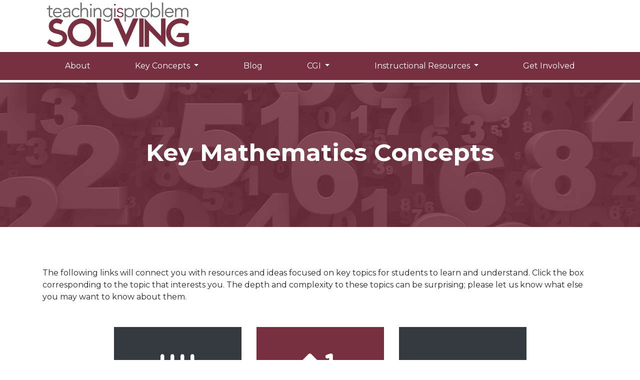

--- FILE ---
content_type: text/html;charset=UTF-8
request_url: https://teachingisproblemsolving.org/mathematics-concepts
body_size: 4683
content:

<!-- -get the page content --->

<!DOCTYPE html>
<html lang="en">
<head>
<meta charset="utf-8">
<meta http-equiv="X-UA-Compatible" content="IE=edge">
<meta name="viewport" content="width=device-width, initial-scale=1.0">
<title>Teaching is Problem Solving</title>
<!-- meta --->

		<meta name="description" content="Welcome to Teaching Is Problem Solving â€“ a new site dedicated to sharing ideas about teaching with a focus on mathematics.">
	
		<meta name="keywords" content="rob schoen,robert schoen,mathematics,early education,elementary education,teaching">
	
	<!-- OG -->
	
<!-- icons -->
<link rel="apple-touch-icon" sizes="180x180" href="/assets/img/favicons/apple-touch-icon.png">
<link rel="icon" type="image/png" sizes="32x32" href="/assets/img/favicons/favicon-32x32.png">
<link rel="icon" type="image/png" sizes="16x16" href="/assets/img/favicons/favicon-16x16.png">
<link rel="manifest" href="/assets/img/favicons/site.webmanifest">
<link rel="mask-icon" href="/assets/img/favicons/safari-pinned-tab.svg" color="#020885">
<link rel="shortcut icon" href="/assets/img/favicons/favicon.ico">
<meta name="msapplication-TileColor" content="#020885">
<meta name="msapplication-config" content="/assets/img/favicons/browserconfig.xml">
<meta name="theme-color" content="#ffffff">
<!-- font awesome --->
<script src="https://kit.fontawesome.com/e1de1690e6.js"></script>

<!-- fonts and css -->
<link href="https://fonts.googleapis.com/css?family=Montserrat:300,400,700,900" rel="stylesheet">
<link rel="stylesheet" href="assets/css/tips-styles.css?v5" type="text/css">
<link href="https://unpkg.com/aos@2.3.1/dist/aos.css" rel="stylesheet">

<script src="https://ajax.googleapis.com/ajax/libs/jquery/3.3.1/jquery.min.js"></script>
<link rel="stylesheet" href="https://ajax.googleapis.com/ajax/libs/jqueryui/1.12.1/themes/smoothness/jquery-ui.css">
<script src="https://ajax.googleapis.com/ajax/libs/jqueryui/1.12.1/jquery-ui.min.js"></script>

<link rel="stylesheet" href="/assets/js/redactor/redactor.min.css" />
<link rel="stylesheet" href="/assets/js/redactor/_plugins/filemanager/filemanager.css" />

<link rel="stylesheet" href="https://cdnjs.cloudflare.com/ajax/libs/fancybox/3.3.5/jquery.fancybox.min.css" />
	
<script language="javascript">
	function fbshareCurrentPage()
		{window.open("https://www.facebook.com/sharer/sharer.php?u="+escape(window.location.href)+"&t="+document.title, '', 'menubar=no,toolbar=no,resizable=yes,scrollbars=yes,height=300,width=600');
	return false; }
</script>
</head>
	
	

<body>
<div class="loader"></div>

<header>
	<div class="container">
		<a class="navbar-brand" href="/"><img src="assets/img/tips-logo-color.png" alt="Teaching Is Problem Solving"></a>
	</div>
    
	
<nav class="navbar navbar-expand-lg navbar-dark bg-primary">
	<div class="container">
		
		<button class="navbar-toggler" type="button" data-toggle="collapse" data-target="#navbarNav" aria-controls="navbarNav" aria-expanded="false" aria-label="Toggle navigation"> 
			<span class="navbar-toggler-icon"></span>
		</button>
		
		<div class="collapse navbar-collapse" id="navbarNav">
			<ul class="navbar-nav nav-fill w-100">
				
						<li class="nav-item"> 
							<a class="nav-link" href="/about">About </a> 
						</li>
					
					
						<li class="nav-item dropdown"> 
							<a class="nav-link dropdown-toggle" href="#" id="navkey-mathematics-concepts" role="button" data-toggle="dropdown" aria-haspopup="true" aria-expanded="false"> Key Concepts </a>
							<div class="dropdown-menu" aria-labelledby="navkey-mathematics-concepts">
								
									<a class="dropdown-item active" href="/mathematics-concepts">Mathematics Concepts <span class="sr-only">(current)</span></a>
								
									<a class="dropdown-item" href="/counting-concepts">Counting Concepts </a>
								
									<a class="dropdown-item" href="/place-value-concepts">Place Value Concepts </a>
								
									<a class="dropdown-item" href="/equals-sign">Equals Sign </a>
								
							</div>
						</li>
					
						<li class="nav-item"> 
							<a class="nav-link" href="/blog">Blog </a> 
						</li>
					
					
						<li class="nav-item dropdown"> 
							<a class="nav-link dropdown-toggle" href="#" id="navcgi" role="button" data-toggle="dropdown" aria-haspopup="true" aria-expanded="false"> CGI </a>
							<div class="dropdown-menu" aria-labelledby="navcgi">
								
									<a class="dropdown-item" href="/whats-next-stories"><i>What's Next?</i> Stories </a>
								
									<a class="dropdown-item" href="/cgi-stories">CGI Stories </a>
								
									<a class="dropdown-item" href="/sustainability">Sustainability </a>
								
							</div>
						</li>
					
						<li class="nav-item dropdown"> 
							<a class="nav-link dropdown-toggle" href="#" id="nav#" role="button" data-toggle="dropdown" aria-haspopup="true" aria-expanded="false"> Instructional Resources </a>
							<div class="dropdown-menu" aria-labelledby="nav#">
								
									<a class="dropdown-item" href="math-journal-prompts-intermediate">Intermediate Math Journal Prompts </a>
								
									<a class="dropdown-item" href="multiplicative-concepts">Multiplicative Concepts </a>
								
							</div>
						</li>
					
						<li class="nav-item"> 
							<a class="nav-link" href="/contact">Get Involved </a> 
						</li>
					
					
			</ul>
		</div>
	</div>
</nav>

</header>
	
	<!-- if it's the home page --->
	
		<main class="content-container">
			
	<div class="page-header overlay" data-bg-img="headers/default-header.jpg" >
		<div class="container">
			<h1>Key Mathematics Concepts</h1>
			
		</div>
	</div>


<div class="container mb-7">
	<p>The following links will connect you with resources and ideas focused on key topics for students to learn and understand. Click the box corresponding to the topic that interests you. The depth and complexity to these topics can be surprising; please let us know what else you may want to know about them.</p>
	<div class="row justify-content-center text-center my-5 block-button">
		
		<div class="col-sm-4 col-lg-3 mb-2 mb-sm-0">
			<a href="counting-concepts" class="bg-dark text-white px-3 py-5 d-block h-100 d-flex flex-column">
				<i class="far fa-tally fa-5x mb-3"></i>
				<div class="h4 mb-0">Counting Concepts</div>
			</a>
		</div>
		
		<div class="col-sm-4 col-lg-3 mb-2 mb-sm-0">
			<a href="place-value-concepts" class="bg-primary text-white px-3 py-5 d-block h-100 d-flex flex-column">
				<i class="far fa-sort-numeric-up fa-5x mb-3"></i>
				<div class="h4 mb-0">Place Value Concepts</div>
			</a>
		</div>
		
		<div class="col-sm-4 col-lg-3 mb-2 mb-sm-0">
			<a href="equals-sign" class="bg-dark text-white px-3 py-5 d-block h-100 d-flex flex-column">
				<i class="far fa-equals fa-5x mb-3"></i>
				<div class="h4 mb-0">Equals Sign Concepts</div>
			</a>
		</div>
	</div>
</div>

		</main>
	
<footer class="footer bg-primary text-white pt-5 pb-5" data-aos="fade">
	<div class="container">
		<div class="row">
			<div class="col-sm-6 col-md-4 contact-info">
				<h2>Quick Links</h2>
				<ul role="navigation">
					<li><a href="/">Home</a></li>
					<li><a href="/about">About Us</a></li>
					<li><a href="/counting-concepts">Counting Concepts</a></li>
					<li><a href="/place-value-concepts">Place Value Concepts</a></li>
					<li><a href="equals-sign">Equals Sign</a></li>
					<li><a href="//whats-next-stories"><i>What&rsquo;s Next?</i> Stories</a></li>
					<li><a href="/blog">Blog</a></li>
					<li><a href="/cgi">CGI</a></li>
					<li><a href="/contact">Get Involved</a></li>
				</ul>
			</div>
			<div class="col-md-4 text-center d-none d-md-block">
				<img src="assets/img/tips-logo-white.png" alt="TiPS logo" class="my-4 my-md-0">
			</div>
			<div class="col-sm-6 col-md-4 text-center text-md-right">
				<h2>Follow Us</h2>
				<ul class="list-inline">
					<li class="list-inline-item"><a href="https://www.facebook.com/pg/teachingsolves/posts/" target="_blank"><i class="fab fa-facebook fa-3x"></i></a></li>
					<li class="list-inline-item"><a href="https://twitter.com/teachingsolves"><i class="fab fa-twitter fa-3x"></i></a></li>
				</ul>
			</div>
		</div>
		<nav class="footer-nav">
			<ul class="list-inline list-inline-separators pt-3 pb-3">
				<li class="list-inline-item">&copy;2026 Teaching Is Problem Solving</li>
				<li class="list-inline-item"><a href="../admin">Admin</a></li>
			</ul>
		</nav>
	</div>
</footer>

<script src="https://cdnjs.cloudflare.com/ajax/libs/popper.js/1.12.9/umd/popper.min.js" integrity="sha384-ApNbgh9B+Y1QKtv3Rn7W3mgPxhU9K/ScQsAP7hUibX39j7fakFPskvXusvfa0b4Q" crossorigin="anonymous"></script> 
<script src="https://maxcdn.bootstrapcdn.com/bootstrap/4.0.0/js/bootstrap.min.js" integrity="sha384-JZR6Spejh4U02d8jOt6vLEHfe/JQGiRRSQQxSfFWpi1MquVdAyjUar5+76PVCmYl" crossorigin="anonymous"></script>

<script src="https://cdnjs.cloudflare.com/ajax/libs/fancybox/3.3.5/jquery.fancybox.min.js"></script>
<script>
$('.fancybox').fancybox({
    idleTime: false
});
</script>

<script src="assets/js/main.js?v5"></script>
<!-- Global site tag (gtag.js) - Google Analytics -->
<script async src="https://www.googletagmanager.com/gtag/js?id=UA-175400070-1"></script>
<script>
  window.dataLayer = window.dataLayer || [];
  function gtag(){dataLayer.push(arguments);}
  gtag('js', new Date());

  gtag('config', 'UA-175400070-1');
</script>
<script src="https://unpkg.com/aos@2.3.1/dist/aos.js"></script>
<script>
  AOS.init({
		easing: 'ease-in-sine',
		duration: 1000
	});
</script>		

<script src="/assets/js/redactor/redactor.min.js"></script>
<script src="/assets/js/redactor/_plugins/alignment/alignment.js"></script>
<script src="/assets/js/redactor/_plugins/table/table.js"></script>
<script src="/assets/js/redactor/_plugins/video/video.js"></script>
<script src="/assets/js/redactor/_plugins/filemanager/filemanager.js"></script>
<!-- BeyondGrammar js -->
<script src="https://prowriting.azureedge.net/beyondgrammar/1.0.195/dist/bundle.js"></script>
<script src="/assets/js/redactor/_plugins/beyondgrammar/beyondgrammar.js"></script>
<script>
	varPageID = "";

  	$R('.redactor', {
		plugins: ['alignment', 'table', 'video', 'beyondgrammar', 'filemanager'],
		imageUpload: '/assets/js/redactor/image-upload.cfm',
		imageResizable: true,
		imagePosition: true,
		fileUpload: '/assets/js/redactor/file-upload.cfm',
		fileManagerJson: '/modules/downloads/files.cfm',
		cleanInlineOnEnter: true,
		
		//for home page only 
		clickToEdit: true,
    	clickToSave: { title: 'Save' },
		clickToCancel: { title: 'Cancel' },
		callbacks:
		{
			clickSave: function(html)
			{
				console.log('save', html, varPageID);
				$.ajax({
					url:'save-page.cfm',
					method:'post',
					data: {
						postedContent: html,
						postedID: varPageID
					}
				}).done(function(returnresult) {
					alert( returnresult );
				});
			},
			clickCancel: function(html)
			{
				console.log('cancel', html);
			}
		},
		
		
		
		
		beyondgrammar: {
                service: {

                    //You should signup for getting this key
                    apiKey: "7C38DB60-69BE-4A75-AD3B-3FA6DDEAA98D",

                    //[optional] You can specify it for permanent access
                    // to your settings and dictionaries
                    //userId: "<YOUR_USER_ID>",

                    //[optional] path to js file with BeyondGrammar Core
                    //sourcePath : "",

                    //[optional] path to service which provides grammar checking
                    // url shouldn't contain "/" in the end
                    serviceUrl: "https://rtg.prowritingaid.com",
                },
                grammar: {
                    languageFilter: ["en-US", "en-GB"],

                    //[optional] Default language [en-US, en-GB],
                    languageIsoCode: "en-US",

                    //[optional] checking Style. By default is "true"
                    checkStyle: true,

                    //[optional] checking Spelling. By default is "true"
                    checkSpelling: true,

                    //[optional] checking Grammar. By default is "true"
                    checkGrammar: true,

                    //[optional] Show thesaurus information by double click, by default true
                    showThesaurusByDoubleClick: true,

                    //[optional] Showing context thesaurus,
                    // works only if showThesaurusByDoubleClick = true, by default false
                    showContextThesaurus: false,
                }
            }
		
	});
</script>
	
</body>
</html>

--- FILE ---
content_type: text/css
request_url: https://teachingisproblemsolving.org/assets/js/redactor/_plugins/filemanager/filemanager.css
body_size: 265
content:
#redactor-filemanager-list {
    list-style: none;
    margin: 0;
    padding: 0;
}
#redactor-filemanager-list li {
    position: relative;
    line-height: 23px;
    border-bottom: 1px solid rgba(0, 0, 0, .05);
}
#redactor-filemanager-list li:last-child {
    border-bottom-color: transparent;
}
#redactor-filemanager-list a {
    text-decoration: none;
    display: block;
    color: #000;
    padding: 3px 0 2px 0;
    font-size: 15px;
}
#redactor-filemanager-list a:hover {
    background: #f8f8f8;
}
#redactor-filemanager-list span {
    font-family: monospace;
    font-size: 11px;
    color: #888;
}
#redactor-filemanager-list span.r-file-name {
    margin-left: 8px;
    top: -2px;
    position: relative;
}
#redactor-filemanager-list span.r-file-size {
    position: absolute;
    right: 10px;
    top: 6px;
}


--- FILE ---
content_type: application/javascript
request_url: https://teachingisproblemsolving.org/assets/js/redactor/_plugins/table/table.js
body_size: 2987
content:
(function($R)
{
    $R.add('plugin', 'table', {
        translations: {
            en: {
        		"table": "Table",
        		"insert-table": "Insert table",
        		"insert-row-above": "Insert row above",
        		"insert-row-below": "Insert row below",
        		"insert-column-left": "Insert column left",
        		"insert-column-right": "Insert column right",
        		"add-head": "Add head",
        		"delete-head": "Delete head",
        		"delete-column": "Delete column",
        		"delete-row": "Delete row",
        		"delete-table": "Delete table"
        	}
        },
        init: function(app)
        {
            this.app = app;
            this.lang = app.lang;
            this.opts = app.opts;
            this.caret = app.caret;
            this.toolbar = app.toolbar;
            this.component = app.component;
            this.inspector = app.inspector;
            this.insertion = app.insertion;
            this.selection = app.selection;
        },
        // messages
        ondropdown: {
            table: {
                observe: function(dropdown)
                {
                    this._observeDropdown(dropdown);
                }
            }
        },

        // public
        start: function()
        {
			var dropdown = {
    			observe: 'table',
    			'insert-table': {
    				title: this.lang.get('insert-table'),
    				api: 'plugin.table.insert'
    			},
    			'insert-row-above': {
                    title: this.lang.get('insert-row-above'),
    				classname: 'redactor-table-item-observable',
                    api: 'plugin.table.addRowAbove'
    			},
    			'insert-row-below': {
        			title: this.lang.get('insert-row-below'),
        			classname: 'redactor-table-item-observable',
                    api: 'plugin.table.addRowBelow'
    			},
    			'insert-column-left': {
        			title: this.lang.get('insert-column-left'),
        			classname: 'redactor-table-item-observable',
                    api: 'plugin.table.addColumnLeft'
    			},
    			'insert-column-right': {
        			title: this.lang.get('insert-column-right'),
        			classname: 'redactor-table-item-observable',
                    api: 'plugin.table.addColumnRight'
    			},
    			'add-head': {
        			title: this.lang.get('add-head'),
        			classname: 'redactor-table-item-observable',
                    api: 'plugin.table.addHead'
    			},
    			'delete-head': {
        			title: this.lang.get('delete-head'),
        			classname: 'redactor-table-item-observable',
                    api: 'plugin.table.deleteHead'
    			},
    			'delete-column': {
        			title: this.lang.get('delete-column'),
        			classname: 'redactor-table-item-observable',
                    api: 'plugin.table.deleteColumn'
    			},
    			'delete-row': {
        			title: this.lang.get('delete-row'),
        			classname: 'redactor-table-item-observable',
                    api: 'plugin.table.deleteRow'
    			},
    			'delete-table': {
        			title: this.lang.get('delete-table'),
        			classname: 'redactor-table-item-observable',
                    api: 'plugin.table.deleteTable'
    			}
			};
            var obj = {
                title: this.lang.get('table')
            };

			var $button = this.toolbar.addButtonBefore('link', 'table', obj);
			$button.setIcon('<i class="re-icon-table"></i>');
			$button.setDropdown(dropdown);
        },
		insert: function()
		{
            var rows = 2;
			var columns = 3;
			var $component = this.component.create('table');

			for (var i = 0; i < rows; i++)
			{
			    $component.addRow(columns);
			}

			$component =  this.insertion.insertHtml($component);
			this.caret.setStart($component);
		},
        addRowAbove: function()
        {
            var $component = this._getComponent();
            if ($component)
            {
                var current = this.selection.getCurrent();
                var $row = $component.addRowTo(current, 'before');

                this.caret.setStart($row);
            }
        },
        addRowBelow: function()
        {
            var $component = this._getComponent();
            if ($component)
            {
                var current = this.selection.getCurrent();
                var $row = $component.addRowTo(current, 'after');

                this.caret.setStart($row);
            }
        },
        addColumnLeft: function()
        {
            var $component = this._getComponent();
            if ($component)
            {
                var current = this.selection.getCurrent();

                this.selection.save();
                $component.addColumnTo(current, 'left');
                this.selection.restore();
            }
        },
        addColumnRight: function()
        {
            var $component = this._getComponent();
            if ($component)
            {
                var current = this.selection.getCurrent();

                this.selection.save();
                $component.addColumnTo(current, 'right');
                this.selection.restore();
            }
        },
        addHead: function()
        {
            var $component = this._getComponent();
            if ($component)
            {
                this.selection.save();
                $component.addHead();
                this.selection.restore();
            }
        },
        deleteHead: function()
        {
            var $component = this._getComponent();
            if ($component)
            {
                var current = this.selection.getCurrent();
                var $head = $R.dom(current).closest('thead');
                if ($head.length !== 0)
                {
                    $component.removeHead();
                    this.caret.setStart($component);
                }
                else
                {
                    this.selection.save();
                    $component.removeHead();
                    this.selection.restore();
                }
            }
        },
        deleteColumn: function()
        {
            var $component = this._getComponent();
            if ($component)
            {
                var current = this.selection.getCurrent();

                var $currentCell = $R.dom(current).closest('td, th');
                var nextCell = $currentCell.nextElement().get();
                var prevCell = $currentCell.prevElement().get();

                $component.removeColumn(current);

                if (nextCell) this.caret.setStart(nextCell);
                else if (prevCell) this.caret.setEnd(prevCell);
                else this.deleteTable();
            }
        },
        deleteRow: function()
        {
            var $component = this._getComponent();
            if ($component)
            {
                var current = this.selection.getCurrent();

                var $currentRow = $R.dom(current).closest('tr');
                var nextRow = $currentRow.nextElement().get();
                var prevRow = $currentRow.prevElement().get();

                $component.removeRow(current);

                if (nextRow) this.caret.setStart(nextRow);
                else if (prevRow) this.caret.setEnd(prevRow);
                else this.deleteTable();
            }
        },
        deleteTable: function()
        {
            var table = this._getTable();
            if (table)
            {
                this.component.remove(table);
            }
        },

        // private
        _getTable: function()
        {
            var current = this.selection.getCurrent();
            var data = this.inspector.parse(current);
            if (data.isTable())
            {
                return data.getTable();
            }
        },
        _getComponent: function()
        {
            var current = this.selection.getCurrent();
            var data = this.inspector.parse(current);
            if (data.isTable())
            {
                var table = data.getTable();

                return this.component.create('table', table);
            }
        },
        _observeDropdown: function(dropdown)
        {
            var table = this._getTable();
            var items = dropdown.getItemsByClass('redactor-table-item-observable');
            var tableItem = dropdown.getItem('insert-table');
            if (table)
            {
                this._observeItems(items, 'enable');
                tableItem.disable();
            }
            else
            {
                this._observeItems(items, 'disable');
                tableItem.enable();
            }
        },
        _observeItems: function(items, type)
        {
            for (var i = 0; i < items.length; i++)
            {
                items[i][type]();
            }
        }
    });
})(Redactor);
(function($R)
{
    $R.add('class', 'table.component', {
        mixins: ['dom', 'component'],
        init: function(app, el)
        {
            this.app = app;

            // init
            return (el && el.cmnt !== undefined) ? el : this._init(el);
        },

        // public
        addHead: function()
        {
			this.removeHead();

			var columns = this.$element.find('tr').first().children('td, th').length;
			var $head = $R.dom('<thead>');
            var $row = this._buildRow(columns, '<th>');

            $head.append($row);
            this.$element.prepend($head);
        },
        addRow: function(columns)
        {
            var $row = this._buildRow(columns);
            this.$element.append($row);

            return $row;
        },
        addRowTo: function(current, type)
        {
            return this._addRowTo(current, type);
        },
        addColumnTo: function(current, type)
        {
            var $current = $R.dom(current);
            var $currentRow = $current.closest('tr');
            var $currentCell = $current.closest('td, th');

            var index = 0;
            $currentRow.find('td, th').each(function(node, i)
			{
				if (node === $currentCell.get()) index = i;
			});

			this.$element.find('tr').each(function(node)
			{
    			var $node = $R.dom(node);
				var origCell = $node.find('td, th').get(index);
				var $origCell = $R.dom(origCell);

				var $td = $origCell.clone();
				$td.html('');

				if (type === 'right') $origCell.after($td);
				else                  $origCell.before($td);
			});
        },
        removeHead: function()
        {
			var $head = this.$element.find('thead');
			if ($head.length !== 0) $head.remove();
        },
        removeRow: function(current)
        {
            var $current = $R.dom(current);
            var $currentRow = $current.closest('tr');

            $currentRow.remove();
        },
        removeColumn: function(current)
        {
            var $current = $R.dom(current);
            var $currentRow = $current.closest('tr');
            var $currentCell = $current.closest('td, th');

            var index = 0;
            $currentRow.find('td, th').each(function(node, i)
			{
				if (node === $currentCell.get()) index = i;
			});

			this.$element.find('tr').each(function(node)
			{
    			var $node = $R.dom(node);
				var origCell = $node.find('td, th').get(index);
				var $origCell = $R.dom(origCell);

				$origCell.remove();
			});
        },

        // private
        _init: function(el)
        {
            var wrapper, element;
            if (typeof el !== 'undefined')
            {
                var $node = $R.dom(el);
                var node = $node.get();
                var $figure = $node.closest('figure');
                if ($figure.length !== 0)
                {
                    wrapper = $figure;
                    element = $figure.find('table').get();
                }
                else if (node.tagName === 'TABLE')
                {
                    element = node;
                }
            }

            this._buildWrapper(wrapper);
            this._buildElement(element);
            this._initWrapper();
        },
        _addRowTo: function(current, position)
        {
            var $current = $R.dom(current);
            var $currentRow = $current.closest('tr');
            if ($currentRow.length !== 0)
            {
                var columns = $currentRow.children('td, th').length;
                var $newRow = this._buildRow(columns);

                $currentRow[position]($newRow);

                return $newRow;
            }
        },
        _buildRow: function(columns, tag)
        {
            tag = tag || '<td>';

            var $row = $R.dom('<tr>');
            for (var i = 0; i < columns; i++)
            {
                var $cell = $R.dom(tag);
                $cell.attr('contenteditable', true);

                $row.append($cell);
            }

            return $row;
        },
        _buildElement: function(node)
        {
            if (node)
            {
                this.$element = $R.dom(node);
            }
            else
            {
                this.$element = $R.dom('<table class="table table-bordered">');
                this.append(this.$element);
            }
        },
        _buildWrapper: function(node)
        {
            node = node || '<figure>';

            this.parse(node);
        },
        _initWrapper: function()
        {
            this.addClass('redactor-component');
            this.attr({
                'data-redactor-type': 'table',
                'tabindex': '-1',
                'contenteditable': false
            });
        }
    });

})(Redactor);

--- FILE ---
content_type: application/javascript
request_url: https://teachingisproblemsolving.org/assets/js/redactor/_plugins/beyondgrammar/beyondgrammar.js
body_size: 589
content:
(function($R)
{
    $R.add('plugin', 'beyondgrammar', {
        init: function(app)
        {
            this.app = app;
            this.opts = app.opts;
            this.editor = app.editor;
            this.cleaner = app.cleaner;
        },
        // messages
        onoriginalblur: function(e)
        {
            var $target = $R.dom(e.target);
            if ($target.hasClass('pwa-suggest'))
            {
                e.preventDefault();
                this.app.stopBlur = true;
                return;
            }

            this.app.stopBlur = false;
        },
        onsource: {
            closed: function()
            {
                this.editor.focus();
                this._activate();
            }
        },
        // public
        start: function()
        {
            this.GrammarChecker = this._getGrammarChecker();
            if (!this.opts.beyondgrammar || !this.GrammarChecker) return;

            // add cleaner rules
            this.cleaner.addUnconvertRules('spellcheck', function($wrapper)
            {
                $wrapper.find('.pwa-mark').unwrap();
            });

            // activate
            this._activate();
        },

        // private
        _activate: function()
        {
            // editor
            var $editor = this.editor.getElement();
            $editor.attr('spellcheck', false);

            var checker = new this.GrammarChecker($editor.get(), this.opts.beyondgrammar.service, this.opts.beyondgrammar.grammar);
            checker.init().then(function()
            {
                //grammar checker is inited and can be activate
                checker.activate();
            });
        },
        _getGrammarChecker: function()
        {
            return (typeof window["BeyondGrammar"] === 'undefined') ? false : window["BeyondGrammar"]["GrammarChecker"];
        }
    });
})(Redactor);

--- FILE ---
content_type: application/javascript
request_url: https://teachingisproblemsolving.org/assets/js/redactor/_plugins/filemanager/filemanager.js
body_size: 832
content:
(function($R)
{
    $R.add('plugin', 'filemanager', {
        translations: {
    		en: {
    			"choose": "Choose"
    		}
        },
        init: function(app)
        {
            this.app = app;
            this.lang = app.lang;
            this.opts = app.opts;
        },
        // messages
         onmodal: {
            file: {
                open: function($modal, $form)
                {
                    if (!this.opts.fileManagerJson) return;
                    this._load($modal)
                }
            }
        },

		// private
		_load: function($modal)
		{
			var $body = $modal.getBody();

			this.$box = $R.dom('<div>');
			this.$box.attr('data-title', this.lang.get('choose'));
			this.$box.addClass('redactor-modal-tab');
			this.$box.hide();
			this.$box.css({
    			overflow: 'auto',
    			height: '300px',
    			'line-height': 1
			});

			$body.append(this.$box);

			$R.ajax.get({
        		url: this.opts.fileManagerJson,
        		success: this._parse.bind(this)
    		});
		},
		_parse: function(data)
		{
            var $ul = $R.dom('<ul id="redactor-filemanager-list">');
            for (var key in data)
            {
                var obj = data[key];
                if (typeof obj !== 'object') continue;

                var $li = $R.dom('<li>');
                var $item = $R.dom('<a>');
                $item.attr('href', '#');
                $item.addClass('redactor-file-manager-link');
                $item.attr('data-params', encodeURI(JSON.stringify(obj)));
                $item.text(obj.title || obj.name);
				$item.on('click', this._insert.bind(this));

                var $name = $R.dom('<span>');
                $name.addClass('r-file-name');
                $name.text(obj.name);
                $item.append($name);

                var $size = $R.dom('<span>');
                $size.addClass('r-file-size');
                $size.text('(' + obj.size + ')');
                $item.append($size);

				$li.append($item);
				$ul.append($li);
            }

            this.$box.append($ul);
		},
		_insert: function(e)
		{
			e.preventDefault();

			var $el = $R.dom(e.target).closest('.redactor-file-manager-link');
			var data = JSON.parse(decodeURI($el.attr('data-params')));

			this.app.api('module.file.insert', { file: data });
		}
    });
})(Redactor);

--- FILE ---
content_type: application/javascript
request_url: https://teachingisproblemsolving.org/assets/js/main.js?v5
body_size: 399
content:
$(window).on('load', function(){
	//
	// show the preloader until the window is loaded
	//
	"use strict";
	$('.loader').fadeOut();
	
	imageBackground();
});
//
// image backgrounds
//
function imageBackground(){
	// Image Background 
	"use strict";
	$('[data-bg-img]').each(function() {
		var dataImg = $(this).attr('data-bg-img');
		var dataXpos = $(this).attr('data-bg-x');
		var dataYpos = $(this).attr('data-bg-y');
		var dataHeight = $(this).attr('data-bg-height');
		$(this).css('background-image', 'url(/assets/img/' + dataImg + ')');
		$(this).css('background-position-x', dataXpos);
		$(this).css('background-position-y', dataYpos);
		$(this).css('min-height', dataHeight + 'px');
		$(this).addClass('image-background');
	});
}

// open pdfs and external links in new window 

$(document).ready(function() {	
		$('a[href^="http://"], a[href^="https://"], a[href$=".pdf"]').prop({
			target: "_blank", 
			title: "Opens in a new window"
		})
});